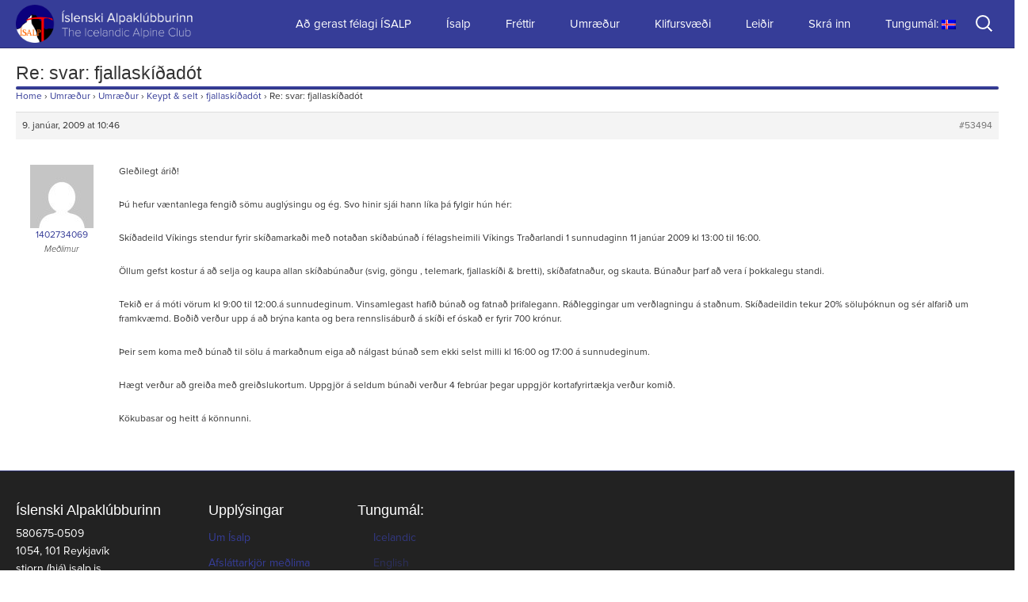

--- FILE ---
content_type: text/html; charset=UTF-8
request_url: https://www.isalp.is/forums/reply/svar-fjallaskidadot
body_size: 7250
content:
<!DOCTYPE html>
<!--[if IE 7]>
<html class="ie ie7" lang="is">
<![endif]-->
<!--[if IE 8]>
<html class="ie ie8" lang="is">
<![endif]-->
<!--[if !(IE 7) & !(IE 8)]><!-->
<html lang="is">
<!--<![endif]-->

<head>
	<meta charset="UTF-8">
	<meta name="viewport" content="width=640 maximum-scale=1">
	<title>Re: svar: fjallaskíðadót | Ísalp</title>
	<link rel="profile" href="http://gmpg.org/xfn/11">
	<link rel="pingback" href="https://www.isalp.is/xmlrpc.php">
	<link rel="shortcut icon" href="https://www.isalp.is/wp-content/themes/klifur5/images/favicon-isalp.png?v=2" />

	<!--[if lt IE 9]>
	<script src="https://www.isalp.is/wp-content/themes/klifur5/js/html5.js"></script>
	<![endif]-->
	<meta name='robots' content='max-image-preview:large' />
<link rel='dns-prefetch' href='//platform-api.sharethis.com' />
<link rel='dns-prefetch' href='//fonts.googleapis.com' />
<link rel='dns-prefetch' href='//s.w.org' />
<link rel="alternate" type="application/rss+xml" title="Ísalp &raquo; Straumur" href="https://www.isalp.is/feed" />
<link rel="alternate" type="application/rss+xml" title="Ísalp &raquo; Straumur athugasemda" href="https://www.isalp.is/comments/feed" />
		<script type="text/javascript">
			window._wpemojiSettings = {"baseUrl":"https:\/\/s.w.org\/images\/core\/emoji\/13.0.1\/72x72\/","ext":".png","svgUrl":"https:\/\/s.w.org\/images\/core\/emoji\/13.0.1\/svg\/","svgExt":".svg","source":{"concatemoji":"https:\/\/www.isalp.is\/wp-includes\/js\/wp-emoji-release.min.js?ver=8b761184897f8ed37d4e6d71cba53394"}};
			!function(e,a,t){var n,r,o,i=a.createElement("canvas"),p=i.getContext&&i.getContext("2d");function s(e,t){var a=String.fromCharCode;p.clearRect(0,0,i.width,i.height),p.fillText(a.apply(this,e),0,0);e=i.toDataURL();return p.clearRect(0,0,i.width,i.height),p.fillText(a.apply(this,t),0,0),e===i.toDataURL()}function c(e){var t=a.createElement("script");t.src=e,t.defer=t.type="text/javascript",a.getElementsByTagName("head")[0].appendChild(t)}for(o=Array("flag","emoji"),t.supports={everything:!0,everythingExceptFlag:!0},r=0;r<o.length;r++)t.supports[o[r]]=function(e){if(!p||!p.fillText)return!1;switch(p.textBaseline="top",p.font="600 32px Arial",e){case"flag":return s([127987,65039,8205,9895,65039],[127987,65039,8203,9895,65039])?!1:!s([55356,56826,55356,56819],[55356,56826,8203,55356,56819])&&!s([55356,57332,56128,56423,56128,56418,56128,56421,56128,56430,56128,56423,56128,56447],[55356,57332,8203,56128,56423,8203,56128,56418,8203,56128,56421,8203,56128,56430,8203,56128,56423,8203,56128,56447]);case"emoji":return!s([55357,56424,8205,55356,57212],[55357,56424,8203,55356,57212])}return!1}(o[r]),t.supports.everything=t.supports.everything&&t.supports[o[r]],"flag"!==o[r]&&(t.supports.everythingExceptFlag=t.supports.everythingExceptFlag&&t.supports[o[r]]);t.supports.everythingExceptFlag=t.supports.everythingExceptFlag&&!t.supports.flag,t.DOMReady=!1,t.readyCallback=function(){t.DOMReady=!0},t.supports.everything||(n=function(){t.readyCallback()},a.addEventListener?(a.addEventListener("DOMContentLoaded",n,!1),e.addEventListener("load",n,!1)):(e.attachEvent("onload",n),a.attachEvent("onreadystatechange",function(){"complete"===a.readyState&&t.readyCallback()})),(n=t.source||{}).concatemoji?c(n.concatemoji):n.wpemoji&&n.twemoji&&(c(n.twemoji),c(n.wpemoji)))}(window,document,window._wpemojiSettings);
		</script>
		<style type="text/css">
img.wp-smiley,
img.emoji {
	display: inline !important;
	border: none !important;
	box-shadow: none !important;
	height: 1em !important;
	width: 1em !important;
	margin: 0 .07em !important;
	vertical-align: -0.1em !important;
	background: none !important;
	padding: 0 !important;
}
</style>
	<link rel='stylesheet' id='wp-block-library-css'  href='https://www.isalp.is/wp-includes/css/dist/block-library/style.min.css?ver=8b761184897f8ed37d4e6d71cba53394' type='text/css' media='all' />
<link rel='stylesheet' id='bbp-default-css'  href='https://www.isalp.is/wp-content/plugins/bbpress/templates/default/css/bbpress.min.css?ver=2.6.9' type='text/css' media='all' />
<link rel='stylesheet' id='contact-form-7-css'  href='https://www.isalp.is/wp-content/plugins/contact-form-7/includes/css/styles.css?ver=5.5.6' type='text/css' media='all' />
<link rel='stylesheet' id='klifur5-fonts-css'  href='//fonts.googleapis.com/css?family=Source+Sans+Pro%3A300%2C400%2C700%2C300italic%2C400italic%2C700italic%7CBitter%3A400%2C700&#038;subset=latin%2Clatin-ext' type='text/css' media='all' />
<link rel='stylesheet' id='genericons-css'  href='https://www.isalp.is/wp-content/themes/klifur5/genericons/genericons.css?ver=3.03' type='text/css' media='all' />
<link rel='stylesheet' id='klifur5-style-css'  href='https://www.isalp.is/wp-content/themes/klifur5/style.css?ver=2013-07-18' type='text/css' media='all' />
<!--[if lt IE 9]>
<link rel='stylesheet' id='klifur5-ie-css'  href='https://www.isalp.is/wp-content/themes/klifur5/css/ie.css?ver=2013-07-18' type='text/css' media='all' />
<![endif]-->
<link rel='stylesheet' id='gdatt-attachments-css'  href='https://www.isalp.is/wp-content/plugins/gd-bbpress-attachments/css/front.min.css?ver=4.3_b2430_free' type='text/css' media='all' />
<link rel='stylesheet' id='slb_core-css'  href='https://www.isalp.is/wp-content/plugins/simple-lightbox/client/css/app.css?ver=2.8.1' type='text/css' media='all' />
<link rel='stylesheet' id='jquery-lazyloadxt-spinner-css-css'  href='//www.isalp.is/wp-content/plugins/a3-lazy-load/assets/css/jquery.lazyloadxt.spinner.css?ver=8b761184897f8ed37d4e6d71cba53394' type='text/css' media='all' />
<script type='text/javascript' src='https://www.isalp.is/wp-includes/js/jquery/jquery.min.js?ver=3.5.1' id='jquery-core-js'></script>
<script type='text/javascript' src='https://www.isalp.is/wp-includes/js/jquery/jquery-migrate.min.js?ver=3.3.2' id='jquery-migrate-js'></script>
<script type='text/javascript' id='my-ajax-request-js-extra'>
/* <![CDATA[ */
var MyAjax = {"ajaxurl":"https:\/\/www.isalp.is\/wp-admin\/admin-ajax.php"};
/* ]]> */
</script>
<script type='text/javascript' src='https://www.isalp.is/wp-content/themes/klifur5/js/min/extra_enqueued-min.js?ver=8b761184897f8ed37d4e6d71cba53394' id='my-ajax-request-js'></script>
<script type='text/javascript' src='//platform-api.sharethis.com/js/sharethis.js#product=ga&#038;property=67216bb4f1a61800125d5017' id='googleanalytics-platform-sharethis-js'></script>
<link rel="https://api.w.org/" href="https://www.isalp.is/wp-json/" /><link rel="EditURI" type="application/rsd+xml" title="RSD" href="https://www.isalp.is/xmlrpc.php?rsd" />
<link rel="wlwmanifest" type="application/wlwmanifest+xml" href="https://www.isalp.is/wp-includes/wlwmanifest.xml" /> 

<link rel="canonical" href="https://www.isalp.is/forums/reply/svar-fjallaskidadot" />
<link rel='shortlink' href='https://www.isalp.is/?p=53494' />
<link rel="alternate" type="application/json+oembed" href="https://www.isalp.is/wp-json/oembed/1.0/embed?url=https%3A%2F%2Fwww.isalp.is%2Fforums%2Freply%2Fsvar-fjallaskidadot" />
<link rel="alternate" type="text/xml+oembed" href="https://www.isalp.is/wp-json/oembed/1.0/embed?url=https%3A%2F%2Fwww.isalp.is%2Fforums%2Freply%2Fsvar-fjallaskidadot&#038;format=xml" />
<style type="text/css">
.qtranxs_flag_en {background-image: url(http://www.super.isalp.is/wp-content/plugins/qtranslate-x/flags/gb.png); background-repeat: no-repeat;}
.qtranxs_flag_is {background-image: url(http://www.super.isalp.is/wp-content/plugins/qtranslate-x/flags/is.png); background-repeat: no-repeat;}
</style>
<link hreflang="is" href="https://www.isalp.is/is/forums/reply/svar-fjallaskidadot" rel="alternate" />
<link hreflang="en" href="https://www.isalp.is/en/forums/reply/svar-fjallaskidadot" rel="alternate" />
<link hreflang="x-default" href="https://www.isalp.is/forums/reply/svar-fjallaskidadot" rel="alternate" />
<meta name="generator" content="qTranslate-X 3.4.6.8" />
<style type="text/css">.recentcomments a{display:inline !important;padding:0 !important;margin:0 !important;}</style><link rel="icon" href="https://www.isalp.is/wp-content/uploads/2015/07/cropped-isalp_logo-copy-32x32.png" sizes="32x32" />
<link rel="icon" href="https://www.isalp.is/wp-content/uploads/2015/07/cropped-isalp_logo-copy-192x192.png" sizes="192x192" />
<link rel="apple-touch-icon" href="https://www.isalp.is/wp-content/uploads/2015/07/cropped-isalp_logo-copy-180x180.png" />
<meta name="msapplication-TileImage" content="https://www.isalp.is/wp-content/uploads/2015/07/cropped-isalp_logo-copy-270x270.png" />
		<style type="text/css" id="wp-custom-css">
			body {
	overflow-x: hidden;
}		</style>
		</head>

<body class="reply bbpress no-js reply-template-default single single-reply postid-53494">



<!-- [PATH] header.php -->

	<div id="page" class="hfeed site">

		<header id="masthead" class="site-header">
			<div id="navbar" class="navbar">

				<nav id="site-navigation" class="navigation main-navigation">
					<a class="home-link" href="https://www.isalp.is/" title="Ísalp" rel="home">
						<h1 class="site-title">Ísalp</h1>
						<h2 class="site-description">Íslenski Alpaklúbburinn</h2>

						<img class="site-logo" src="https://www.isalp.is/wp-content/themes/klifur5/images/isalp-logo.png" alt="Site logo" />
					</a>


					<a class="screen-reader-text skip-link" href="#content" title="Fara að efni">Fara að efni</a>
					<form role="search" method="get" class="search-form" action="https://www.isalp.is/">
				<label>
					<span class="screen-reader-text">Leita að:</span>
					<input type="search" class="search-field" placeholder="Leita &hellip;" value="" name="s" />
				</label>
				<input type="submit" class="search-submit" value="Leita" />
			</form>
					<button class="menu-toggle"></button>
					<div class="menu-menu-1-container"><ul id="menu-menu-1" class="nav-menu"><li id="menu-item-62238" class="menu-item menu-item-type-post_type menu-item-object-page menu-item-62238"><a href="https://www.isalp.is/gerast-felagi">Að gerast félagi ÍSALP</a></li>
<li id="menu-item-397" class="menu-item menu-item-type-custom menu-item-object-custom menu-item-has-children menu-item-397"><a href="http://isalp.is/um-isalp">Ísalp</a>
<ul class="sub-menu">
	<li id="menu-item-100997" class="menu-item menu-item-type-post_type menu-item-object-page menu-item-100997"><a href="https://www.isalp.is/about/dagatal">Dagatal</a></li>
	<li id="menu-item-62674" class="menu-item menu-item-type-post_type menu-item-object-page menu-item-has-children menu-item-62674"><a href="https://www.isalp.is/about">Um Ísalp</a>
	<ul class="sub-menu">
		<li id="menu-item-77124" class="menu-item menu-item-type-post_type menu-item-object-page menu-item-77124"><a href="https://www.isalp.is/about/stjorn-og-nefndir">Stjórn og nefndir</a></li>
		<li id="menu-item-61998" class="menu-item menu-item-type-post_type menu-item-object-page menu-item-61998"><a href="https://www.isalp.is/about/fundargerdir">Fundargerðir</a></li>
		<li id="menu-item-83829" class="menu-item menu-item-type-post_type menu-item-object-page menu-item-83829"><a href="https://www.isalp.is/about/sidareglur">Siðareglur</a></li>
	</ul>
</li>
	<li id="menu-item-62675" class="menu-item menu-item-type-post_type menu-item-object-page menu-item-has-children menu-item-62675"><a href="https://www.isalp.is/skalar">Skálar</a>
	<ul class="sub-menu">
		<li id="menu-item-70620" class="menu-item menu-item-type-post_type menu-item-object-page menu-item-70620"><a href="https://www.isalp.is/tindfjallaskali">Tindfjallaskáli</a></li>
	</ul>
</li>
	<li id="menu-item-62676" class="menu-item menu-item-type-post_type menu-item-object-page menu-item-62676"><a href="https://www.isalp.is/arsrit">Ársrit</a></li>
	<li id="menu-item-62677" class="menu-item menu-item-type-post_type menu-item-object-page menu-item-62677"><a href="https://www.isalp.is/leidarvisar">Leiðarvísar</a></li>
	<li id="menu-item-62678" class="menu-item menu-item-type-post_type menu-item-object-page menu-item-62678"><a href="https://www.isalp.is/graejuhornid">Græjuhornið</a></li>
	<li id="menu-item-62679" class="menu-item menu-item-type-post_type menu-item-object-page menu-item-62679"><a href="https://www.isalp.is/algengar-spurningar">Algengar spurningar</a></li>
</ul>
</li>
<li id="menu-item-37" class="menu-item menu-item-type-taxonomy menu-item-object-category menu-item-37"><a href="https://www.isalp.is/category/news">Fréttir</a></li>
<li id="menu-item-58282" class="menu-item menu-item-type-post_type menu-item-object-forum menu-item-58282"><a href="https://www.isalp.is/forums/forum/umraedur-2">Umræður</a></li>
<li id="menu-item-30" class="menu-item menu-item-type-taxonomy menu-item-object-category menu-item-30"><a href="https://www.isalp.is/category/crag">Klifursvæði</a></li>
<li id="menu-item-67693" class="menu-item menu-item-type-custom menu-item-object-custom menu-item-has-children menu-item-67693"><a href="https://www.isalp.is/category/problem">Leiðir</a>
<ul class="sub-menu">
	<li id="menu-item-39" class="menu-item menu-item-type-taxonomy menu-item-object-category menu-item-39"><a href="https://www.isalp.is/category/problem">Allar leiðir</a></li>
</ul>
</li>
<li id="menu-item-273" class="menu-item menu-item-type-custom menu-item-object-custom menu-item-273"><a href="http://isalp.is/wp-login.php">Skrá inn</a></li>
<li id="menu-item-59023" class="qtranxs-lang-menu qtranxs-lang-menu-is menu-item menu-item-type-custom menu-item-object-custom menu-item-has-children menu-item-59023"><a title="Icelandic" href="#">Tungumál:&nbsp;<img src="https://www.isalp.is/wp-content/plugins/qtranslate-x/flags/is.png" alt="Icelandic" /></a>
<ul class="sub-menu">
	<li id="menu-item-100998" class="qtranxs-lang-menu-item qtranxs-lang-menu-item-is menu-item menu-item-type-custom menu-item-object-custom menu-item-100998"><a title="Icelandic" href="https://www.isalp.is/is/forums/reply/svar-fjallaskidadot"><img src="https://www.isalp.is/wp-content/plugins/qtranslate-x/flags/is.png" alt="Icelandic" />&nbsp;Icelandic</a></li>
	<li id="menu-item-100999" class="qtranxs-lang-menu-item qtranxs-lang-menu-item-en menu-item menu-item-type-custom menu-item-object-custom menu-item-100999"><a title="English" href="https://www.isalp.is/en/forums/reply/svar-fjallaskidadot"><img src="https://www.isalp.is/wp-content/plugins/qtranslate-x/flags/gb.png" alt="English" />&nbsp;English</a></li>
</ul>
</li>
</ul></div>
				</nav>

			</div>
		</header>

		<div id="main" class="site-main">

<!-- page.php -->

	<div id="primary" class="content-area">
		<div id="content" class="site-content">

						
				<article id="post-53494" class="post-53494 reply type-reply status-publish hentry">
					<header class="entry-header">
						
						<h1 class="entry-title">Re: svar: fjallaskíðadót</h1>
						<div class="entry-meta">
													</div><!-- .entry-meta -->
					</header><!-- .entry-header -->

					<div class="entry-content">
						
<div id="bbpress-forums" class="bbpress-wrapper">

	<div class="bbp-breadcrumb"><p><a href="https://www.isalp.is" class="bbp-breadcrumb-home">Home</a> <span class="bbp-breadcrumb-sep">&rsaquo;</span> <a href="https://www.isalp.is/forums" class="bbp-breadcrumb-root">Umræður</a> <span class="bbp-breadcrumb-sep">&rsaquo;</span> <a href="https://www.isalp.is/forums/forum/umraedur-2" class="bbp-breadcrumb-forum">Umræður</a> <span class="bbp-breadcrumb-sep">&rsaquo;</span> <a href="https://www.isalp.is/forums/forum/umraedur-2/keypt-selt" class="bbp-breadcrumb-forum">Keypt &#038; selt</a> <span class="bbp-breadcrumb-sep">&rsaquo;</span> <a href="https://www.isalp.is/forums/topic/fjallaskidadot" class="bbp-breadcrumb-topic">fjallaskíðadót</a> <span class="bbp-breadcrumb-sep">&rsaquo;</span> <span class="bbp-breadcrumb-current">Re: svar: fjallaskíðadót</span></p></div>
	
	
		
<div id="post-53494" class="bbp-reply-header">
	<div class="bbp-meta">
		<span class="bbp-reply-post-date">9. janúar, 2009 at 10:46</span>

		
		<a href="https://www.isalp.is/forums/topic/fjallaskidadot#post-53494" class="bbp-reply-permalink">#53494</a>

		
		<span class="bbp-admin-links"></span>
		
	</div><!-- .bbp-meta -->
</div><!-- #post-53494 -->

<div class="loop-item--1 user-id-22056 bbp-parent-forum-44494 bbp-parent-topic-46554 bbp-reply-position-1 even  post-53494 reply type-reply status-publish hentry">
	<div class="bbp-reply-author">

		
		<a href="https://www.isalp.is/forums/users/1402734069" title="View 1402734069&#039;s profile" class="bbp-author-link"><span  class="bbp-author-avatar"><img alt='' src="//www.isalp.is/wp-content/plugins/a3-lazy-load/assets/images/lazy_placeholder.gif" data-lazy-type="image" data-src='https://secure.gravatar.com/avatar/57d75df81992a797cc5ad657291c5ccf?s=80&#038;d=mm&#038;r=g' srcset="" data-srcset='https://secure.gravatar.com/avatar/57d75df81992a797cc5ad657291c5ccf?s=160&#038;d=mm&#038;r=g 2x' class='lazy lazy-hidden avatar avatar-80 photo' height='80' width='80' loading='lazy'/><noscript><img alt='' src='https://secure.gravatar.com/avatar/57d75df81992a797cc5ad657291c5ccf?s=80&#038;d=mm&#038;r=g' srcset='https://secure.gravatar.com/avatar/57d75df81992a797cc5ad657291c5ccf?s=160&#038;d=mm&#038;r=g 2x' class='avatar avatar-80 photo' height='80' width='80' loading='lazy'/></noscript></span><span  class="bbp-author-name">1402734069</span></a><div class="bbp-author-role">Meðlimur</div>
		
		
	</div><!-- .bbp-reply-author -->

	<div class="bbp-reply-content">

		
		<p>Gleðilegt árið!</p>
<p>Þú hefur væntanlega fengið sömu auglýsingu og ég. Svo hinir sjái hann líka þá fylgir hún hér:</p>
<p>Skíðadeild Víkings stendur fyrir skíðamarkaði með notaðan skíðabúnað í félagsheimili Víkings Traðarlandi 1 sunnudaginn 11 janúar 2009 kl 13:00 til 16:00.</p>
<p>Öllum gefst kostur á að selja og kaupa allan skíðabúnaður (svig, göngu , telemark, fjallaskíði  &amp; bretti), skíðafatnaður, og skauta. Búnaður þarf að vera í þokkalegu standi.</p>
<p>Tekið er á móti vörum kl 9:00 til 12:00.á sunnudeginum. Vinsamlegast hafið búnað og fatnað þrifalegann. Ráðleggingar um verðlagningu á staðnum. Skíðadeildin tekur 20% söluþóknun og sér alfarið um framkvæmd. Boðið verður upp á að brýna kanta og bera rennslisáburð á skíði ef óskað er fyrir 700 krónur.</p>
<p>Þeir sem koma með búnað til sölu á markaðnum eiga að nálgast búnað sem ekki selst milli kl 16:00 og 17:00 á sunnudeginum.</p>
<p>Hægt verður að greiða með greiðslukortum. Uppgjör á seldum búnaði verður 4 febrúar þegar uppgjör kortafyrirtækja verður komið.</p>
<p>Kökubasar og heitt á könnunni.</p>

		
	</div><!-- .bbp-reply-content -->
</div><!-- .reply -->

	
	
</div>
											</div><!-- .entry-content -->

				</article><!-- #post -->

				
<!-- [PATH] comments.php -->
<div id="comments" class="comments-area">
	<div class="comments-page"> <!-- div to center content -->

		

			</div>
</div> <!-- #comments -->
			
		</div><!-- #content -->
	</div><!-- #primary -->



		<!-- [PATH] footer.php -->
		</div><!-- #main -->
		<footer id="colophon" class="site-footer">
			  <!-- [PATH] sidebar-main.php -->
	<div id="secondary" class="sidebar-container">
		<div class="widget-area">
			<aside id="text-4" class="widget widget_text"><h3 class="widget-title">Íslenski Alpaklúbburinn</h3>			<div class="textwidget"><p>580675-0509<br />
1054, 101 Reykjavík<br />
stjorn (hjá) isalp.is</p>
</div>
		</aside><aside id="nav_menu-2" class="widget widget_nav_menu"><h3 class="widget-title">Upplýsingar</h3><div class="menu-upplysingar-container"><ul id="menu-upplysingar" class="menu"><li id="menu-item-58508" class="menu-item menu-item-type-post_type menu-item-object-page menu-item-58508"><a href="https://www.isalp.is/about">Um Ísalp</a></li>
<li id="menu-item-61729" class="menu-item menu-item-type-post_type menu-item-object-page menu-item-61729"><a href="https://www.isalp.is/?page_id=61727">Afsláttarkjör meðlima</a></li>
<li id="menu-item-58509" class="menu-item menu-item-type-post_type menu-item-object-page menu-item-58509"><a href="https://www.isalp.is/skalar">Skálar</a></li>
<li id="menu-item-59381" class="menu-item menu-item-type-post_type menu-item-object-page menu-item-59381"><a href="https://www.isalp.is/algengar-spurningar">Algengar spurningar</a></li>
</ul></div></aside><style type="text/css">
.qtranxs_widget ul { margin: 0; }
.qtranxs_widget ul li
{
list-style-type: none; /* use "initial" or other to enable bullets */
margin: 0 5px 0 0; /* adjust spacing between items */
opacity: 0.5;
-o-transition: 1s ease opacity;
-moz-transition: 1s ease opacity;
-webkit-transition: 1s ease opacity;
transition: 1s ease opacity;
}
/* .qtranxs_widget ul li span { margin: 0 5px 0 0; } */ /* other way to control spacing */
.qtranxs_widget ul li.active { opacity: 0.8; }
.qtranxs_widget ul li:hover { opacity: 1; }
.qtranxs_widget img { box-shadow: none; vertical-align: middle; }
.qtranxs_flag { height:12px; width:18px; display:block; }
.qtranxs_flag_and_text { padding-left:20px; }
.qtranxs_flag span { display:none; }
</style>
<aside id="qtranslate-2" class="widget qtranxs_widget"><h3 class="widget-title">Tungumál:</h3>
<ul class="language-chooser language-chooser-both qtranxs_language_chooser" id="qtranslate-2-chooser">
<li class="active"><a href="https://www.isalp.is/is/forums/reply/svar-fjallaskidadot" class="qtranxs_flag_is qtranxs_flag_and_text" title="Icelandic (is)"><span>Icelandic</span></a></li>
<li><a href="https://www.isalp.is/en/forums/reply/svar-fjallaskidadot" class="qtranxs_flag_en qtranxs_flag_and_text" title="English (en)"><span>English</span></a></li>
</ul><div class="qtranxs_widget_end"></div>
</aside>		</div>
	</div><!-- #secondary -->
			
<div class="partner-logo">
  <p>Í samstarfi með</p>
  <a href="http://klifur.is" target="_blank">
    <img src="https://www.isalp.is/wp-content/themes/klifur5/images/klifur-logo.svg" alt="Site partner">
  </a>
</div>

		</footer>
	</div><!-- #page -->

	<!-- The notification popup window -->
	<div class="notification"></div>

	<script type='text/javascript' src='https://www.isalp.is/wp-content/plugins/bbpress/templates/default/js/editor.min.js?ver=2.6.9' id='bbpress-editor-js'></script>
<script type='text/javascript' src='https://www.isalp.is/wp-includes/js/dist/vendor/wp-polyfill.min.js?ver=7.4.4' id='wp-polyfill-js'></script>
<script type='text/javascript' id='wp-polyfill-js-after'>
( 'fetch' in window ) || document.write( '<script src="https://www.isalp.is/wp-includes/js/dist/vendor/wp-polyfill-fetch.min.js?ver=3.0.0"></scr' + 'ipt>' );( document.contains ) || document.write( '<script src="https://www.isalp.is/wp-includes/js/dist/vendor/wp-polyfill-node-contains.min.js?ver=3.42.0"></scr' + 'ipt>' );( window.DOMRect ) || document.write( '<script src="https://www.isalp.is/wp-includes/js/dist/vendor/wp-polyfill-dom-rect.min.js?ver=3.42.0"></scr' + 'ipt>' );( window.URL && window.URL.prototype && window.URLSearchParams ) || document.write( '<script src="https://www.isalp.is/wp-includes/js/dist/vendor/wp-polyfill-url.min.js?ver=3.6.4"></scr' + 'ipt>' );( window.FormData && window.FormData.prototype.keys ) || document.write( '<script src="https://www.isalp.is/wp-includes/js/dist/vendor/wp-polyfill-formdata.min.js?ver=3.0.12"></scr' + 'ipt>' );( Element.prototype.matches && Element.prototype.closest ) || document.write( '<script src="https://www.isalp.is/wp-includes/js/dist/vendor/wp-polyfill-element-closest.min.js?ver=2.0.2"></scr' + 'ipt>' );( 'objectFit' in document.documentElement.style ) || document.write( '<script src="https://www.isalp.is/wp-includes/js/dist/vendor/wp-polyfill-object-fit.min.js?ver=2.3.4"></scr' + 'ipt>' );
</script>
<script type='text/javascript' id='contact-form-7-js-extra'>
/* <![CDATA[ */
var wpcf7 = {"api":{"root":"https:\/\/www.isalp.is\/wp-json\/","namespace":"contact-form-7\/v1"}};
/* ]]> */
</script>
<script type='text/javascript' src='https://www.isalp.is/wp-content/plugins/contact-form-7/includes/js/index.js?ver=5.5.6' id='contact-form-7-js'></script>
<script type='text/javascript' src='https://www.isalp.is/wp-includes/js/imagesloaded.min.js?ver=4.1.4' id='imagesloaded-js'></script>
<script type='text/javascript' src='https://www.isalp.is/wp-includes/js/masonry.min.js?ver=4.2.2' id='masonry-js'></script>
<script type='text/javascript' src='https://www.isalp.is/wp-includes/js/jquery/jquery.masonry.min.js?ver=3.1.2b' id='jquery-masonry-js'></script>
<script type='text/javascript' src='https://www.isalp.is/wp-content/themes/klifur5/js/functions.js?ver=2014-06-08' id='klifur5-script-js'></script>
<script type='text/javascript' id='gdatt-attachments-js-extra'>
/* <![CDATA[ */
var gdbbPressAttachmentsInit = {"max_files":"4","are_you_sure":"This operation is not reversible. Are you sure?"};
/* ]]> */
</script>
<script type='text/javascript' src='https://www.isalp.is/wp-content/plugins/gd-bbpress-attachments/js/front.min.js?ver=4.3_b2430_free' id='gdatt-attachments-js'></script>
<script type='text/javascript' id='jquery-lazyloadxt-js-extra'>
/* <![CDATA[ */
var a3_lazyload_params = {"apply_images":"1","apply_videos":"1"};
/* ]]> */
</script>
<script type='text/javascript' src='//www.isalp.is/wp-content/plugins/a3-lazy-load/assets/js/jquery.lazyloadxt.extra.min.js?ver=2.4.9' id='jquery-lazyloadxt-js'></script>
<script type='text/javascript' src='//www.isalp.is/wp-content/plugins/a3-lazy-load/assets/js/jquery.lazyloadxt.srcset.min.js?ver=2.4.9' id='jquery-lazyloadxt-srcset-js'></script>
<script type='text/javascript' id='jquery-lazyloadxt-extend-js-extra'>
/* <![CDATA[ */
var a3_lazyload_extend_params = {"edgeY":"0","horizontal_container_classnames":""};
/* ]]> */
</script>
<script type='text/javascript' src='//www.isalp.is/wp-content/plugins/a3-lazy-load/assets/js/jquery.lazyloadxt.extend.js?ver=2.4.9' id='jquery-lazyloadxt-extend-js'></script>
<script type='text/javascript' src='https://www.isalp.is/wp-includes/js/wp-embed.min.js?ver=8b761184897f8ed37d4e6d71cba53394' id='wp-embed-js'></script>
<script type="text/javascript" id="slb_context">/* <![CDATA[ */if ( !!window.jQuery ) {(function($){$(document).ready(function(){if ( !!window.SLB ) { {$.extend(SLB, {"context":["public","user_guest"]});} }})})(jQuery);}/* ]]> */</script>

	<!-- Add the tablesorter plugin for this site -->
	<script src="https://www.isalp.is/wp-content/themes/klifur5/js/min/jquery.tablesorter-min.js"></script>
	<!-- enable ACF -->
	<script src="https://www.isalp.is/wp-content/themes/klifur5/js/min/advanced-custom-fields-min.js"></script>
	<!-- enable crag maps -->
	<script src="https://maps.googleapis.com/maps/api/js?v=3.exp&sensor=false"></script>
	<!-- enable imagelightbox -->
	<script src="https://www.isalp.is/wp-content/themes/klifur5/js/min/imagelightbox-min.js"></script>
	<!-- Tooltipster -->
	<script src="https://www.isalp.is/wp-content/themes/klifur5/js/min/jquery.tooltipster.min.js"></script>
	<!-- Rearange layout on index -->
	<script src="https://www.isalp.is/wp-content/themes/klifur5/js/min/masonry-min.js"></script>
	<!-- Extra scripts -->
	<script src="https://www.isalp.is/wp-content/themes/klifur5/js/min/extra-min.js"></script>

</body>
</html>
